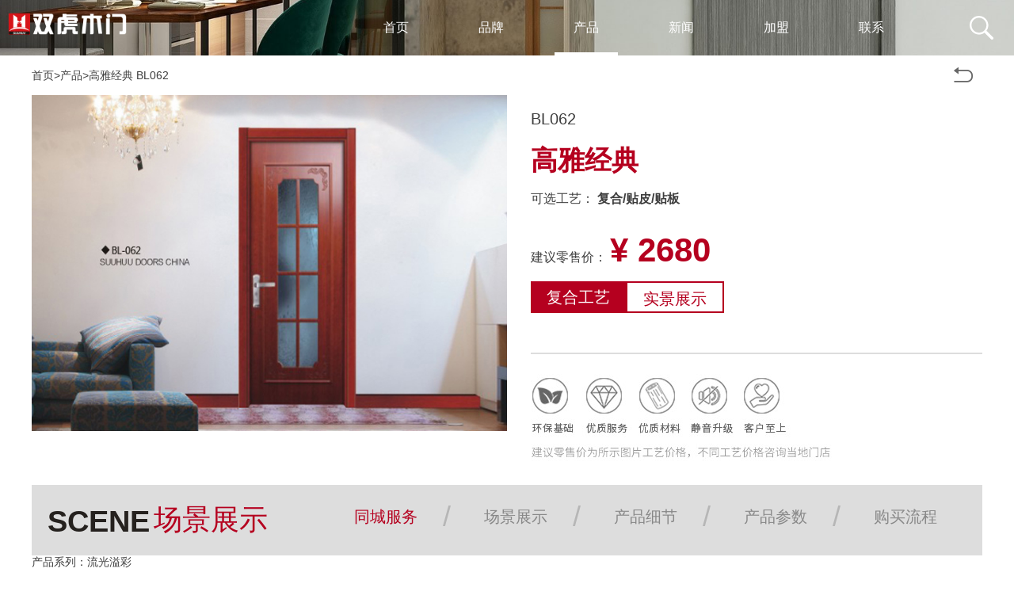

--- FILE ---
content_type: text/html; charset=utf-8
request_url: https://www.suuhuu.com/product/menghuitangchao/143.html
body_size: 2980
content:
<!DOCTYPE html>
<html>
<head>
<!--[if lt IE 9]>
<script type="text/javascript" src="/skin/js/html5.js"></script>
<![endif]-->
<meta charset="utf-8">
<meta http-equiv="X-UA-Compatible" content="IE=edge, chrome=1">
<meta name="viewport" content="width=device-width, initial-scale=1.0, maximum-scale=1.0, user-scalable=no">
<meta name="format-detection" content="telephone=no" />
<title>双虎木门-木门十大品牌厂家招代理加盟-全屋定制</title>
<meta name="keywords" content="双虎木门,木门代理,木门品牌,木门加盟,全屋定制,木门厂家,木门十大品牌,品牌木门">
<meta name="description" content="双虎木门是一家专业的十大木门品牌厂家,专业前卫的设计理念引领中国木门消费潮流,提供全屋定制品牌加盟代理招商">
<!--复制到这里--> 
		<link href="/skin/css/common.css" rel="stylesheet">
<!--<link href="/skin/css/swiper.min.css" rel="stylesheet">
		<link href="/skin/css/animate.min.css" rel="stylesheet">-->
		<link href="/skin/css/shuwon.css" rel="stylesheet">
		<link href="/skin/css/cp.css" rel="stylesheet"></head>
	<body class="main"><div class="mlogo"> <a href="/"> <img src="/skin/images/logo.png" alt="双虎木门-木门十大品牌厂家招代理加盟-全屋定制"> </a> </div>
<nav>
  <div class="logo"> <a href="/"> <img src="/skin/images/logo.png" alt="双虎木门-木门十大品牌厂家招代理加盟-全屋定制"> </a> </div>
  <div class="nav-right">
    <ul>
      <a href="/">
      <li > 首页</li>
      </a>
	  

        <a href="/about/">
      <li >品牌</li>
      </a>  
        
        <a href="/product/">
      <li class="activeNav">产品</li>
      </a>  
        
        <a href="/news/">
      <li >新闻</li>
      </a>  
        
        <a href="/joinus/">
      <li >加盟</li>
      </a>  
        
        <a href="/contact/">
      <li >联系</li>
      </a>  
          <span class="hover-layout"></span>
    </ul>
    <div class="imessage">
      <div class="search d6">
        <form  name="formsearch" action="/search/" method="get">
          <input type="text" name="keyword" placeholder="按回车开始搜索...">
          <input type="hidden" name="field"  value="title|tags" >
          <img src="/skin/images/serach.png">
        </form>
      </div>
    </div>
  </div>
</nav>
		<div class="m-nav" style="display:none;">
			<p></p>
			<p>
			</p>
		</div>
		<div class="sub_banner">
			<div class="pic" style="background-image:url(/skin/images/p.jpg)"></div>
		</div>

		<div class="crumbs crumbs2">
			<div class="wp clearfix"><a href="/">首页</a>><a href="/product/">产品</a>><a href="/product/menghuitangchao/">高雅经典</a>
				<span>BL062</span>
				<a href="javascript:history.back(-1)" class='returnHref _fr _iconfont'>&#xe61d;</a></div>
		</div>
		<div class="pro_info">
			<div class="pron_con1 clearfix">
				<div class="wp clearfix">
					<div class="pron_img"><img src="/uploads/allimg/170429/1-1F429160620.jpg" /></div>
					<div class="pron_text">
						<div class="h3">BL062</div>
						<div class="em">高雅经典</div>

						<div class="p">
							<div class="t">
								<span>可选工艺：</span>
								<strong>复合/贴皮/贴板</strong></div>
						</div>
						<div class="p">
							<div class="t">
								<span>建议零售价：</span>
								<strong class="em">¥ 2680</strong></div>
						</div>
						<div class="btn">
							<a href="#" class="fuhe">复合工艺</a>
							<a href="#" target="_blank" class="shijing">实景展示</a></div>
						<div class="y"></div>
						<div class="p img">
							<img src="/skin/images/cpright.jpg" /></div>
					</div>
				</div>
			</div>
			<div class="pron_con2 clearfix">
				<div class="pro_tab">
					<div class="pd">
						<div class="wp clearfix">
							<strong>SCENE</strong>
							<span>场景展示</span>
							<ul class="nav">
								<li>
									<a href="#section1" class="active" data-nameen="real shot" data-name="同城服务">同城服务</a>
									<span>/</span></li>
								<li>
									<a href="#section2" data-nameen="details" data-name="场景展示">场景展示</a>
									<span>/</span></li>
								<li>
									<a href="#section3" data-nameen="size" data-name="产品细节">产品细节</a>
									<span>/</span></li>
								<li>
									<a href="#section4" data-nameen="parameter" data-name="产品参数">产品参数</a>
									<span>/</span></li>
								<li>
									<a href="#section5" data-nameen="service quality" data-name="购买流程">购买流程</a></li>
							</ul>
						</div>
					</div>
				</div>
				<div class="pro_con">
					<div class="wp clearfix"><div>
	产品系列：流光溢彩</div>
<div>
	产品规格：定制</div>
<div>
	产品用途：卫生间、厨房等</div>
</div></div>
			</div>
		</div><footer class="footer">
  <div class="footer-wrap">
    <div class="left">
      <div class="logo"> <img src="/skin/images/logo.png"/> </div>
      <div class="text">
        <p>  
        &nbsp; &nbsp; &nbsp; &nbsp; 双虎定制是在大家居时代,根据消费者设计需求来制造专属的:木门,电视背景墙,沙发背景墙,衣柜,橱柜,鞋柜,顶角线,踢脚线等产品. 以人文的艺术为原点，呈现亦古亦新的设计之美。重庆双虎套装门有限公司，
	为改变而创新，提倡唯美、科学的居住环境，做出自己的贡献！
	对于未来，双虎木门及全屋定制系列一直以开放的心态博取众长，同时视产品质量为生命，···
        </p>
      </div>
    </div>
    <div class="right">
      <div class="nav">
        <ul>
          <a href="/about/">
          <li class="">品牌</li>
          </a><a href="/product/">
          <li class="">产品</li>
          </a><a href="/news/">
          <li class="">新闻</li>
          </a><a href="/joinus/">
          <li class="">加盟</li>
          </a><a href="/contact/">
          <li class="">联系</li>
          </a>
        </ul>
      </div>
      <div class="text">
        <p class="phone">400-6618-606</p>
        <!-- <p>———————-</p> -->
        <div class="wechatHover"> <img class="wechat" src="/skin/images/wechat.png">
          <div class="QRcode"> <a href=""><img src="/skin/images/weixin.png"></a> </div>
        </div>
      </div>
    </div>
    <div class="tips">
      <p>Copyright &copy; 2008-2022 重庆双虎套装门有限公司 版权所有 </p>
      <p><a href="/sitemap.xml" target="_blank">XML地图</a> 备案号：<a href="https://beian.miit.gov.cn/">渝ICP备12004690号-1</a></p>
      Keywords:
<a href="https://www.suuhuu.com/" title="木门品牌" target="_blank"><strong>木门品牌</strong></a>
<a href="https://www.suuhuu.com/" title="木门十大品牌" target="_blank"><strong>木门十大品牌</strong></a>
<a href="https://www.suuhuu.com/" title="木门代理" target="_blank"><strong>木门代理</strong></a>
<!-- <a href="https://www.suuhuu.com/" title="木门加盟" target="_blank"><strong>木门加盟</strong></a>--> 
<a href="https://www.suuhuu.com/" title="木门30强" target="_blank"><strong>木门30强</strong></a>
<a href="https://www.suuhuu.com/" title="木门厂家" target="_blank"><strong>木门厂家</strong></a>
<div class="link">友情链接:<a href="https://www.jiufenmu.cn" title="重铝家居">重铝家居</a><a href="https://www.jiufenmu.cn" title="六面无缝焊接">六面无缝焊接</a><a href="https://www.jiufenmu.cn" title="无胶蜂窝板">无胶蜂窝板</a><a href="https://www.jiufenmu.cn" title="烤漆全铝家居">烤漆全铝家居</a></div>
    </div>
    <div class="backTop animate _templateIcon"></div>
  </div>
</footer>
<!--footer结束--> 
<script src="/skin/js/jquery-3.3.1.min.js"></script> 
<script src="/skin/js/modernizr.js"></script> 
<script src="/skin/js/smooth.min.js"></script> 
<script src="/skin/js/jquery.lazyload.js"></script> 
<script src="/skin/js/wow.min.js"></script> 
<script src="/skin/js/swiper.min.js"></script> 
<script src="/skin/js/util.js"></script> 
<script src="/skin/js/shuwon.js"></script>
<script type="text/javascript">jQuery(document).ready(function () {shuwon.index();});</script>

		<script>$(function() {
				$(window).scroll(function() {
					if ($(window).scrollTop() >= $('.pro_tab').offset().top) {
						$('.p_body').addClass('fix_body')
					} else {
						$('.p_body').removeClass('fix_body')
					}
				});
				$('.nav').navScroll({ //mobileDropdown: true,        //mobileBreakpoint: 768,        scrollSpy: true    });})window.onload=function(){    $('.nav a[href='+location.hash+']').click();}
					</script>
	</body>

</html>

--- FILE ---
content_type: text/css
request_url: https://www.suuhuu.com/skin/css/cp.css
body_size: 769
content:
.crumbs {
	height:50px;
	line-height:50px;
}
.wp {
	width:100%;
	max-width:1200px;
	position:relative;
	margin:0 auto;
}
.pro_tab strong {
	float:left;
	font-size:38px;
	color:#25211e;
	font-weight:bold;
	text-transform:uppercase;
	margin-right:5px;
	margin-top:5px;
}
.pro_tab span {
	float:left;
	font-size:36px;
	color:#b5001f;
}
.pro_tab ul {
	float:right;
}
.pro_tab li {
	float:left;
	margin:0 5px;
}
.pro_tab li a {
	height:40px;
	line-height:40px;
	color:#888888;
	font-size:20px;
	padding:0 10px;
	display:block;
	float:left;
	position:relative;
	margin:0 22px;
}
.pro_tab li a:hover,.pro_tab li a.active {
	color:#b5001f;
}
.pro_tab li span {
	color:#b6b6b6;
	float:left;
	height:40px;
	line-height:40px;
}
.pron_con1 {
	overflow:hidden;
	margin-bottom:30px;
}
.pron_img {
	width:50%;
	float:left;display:block ruby;
}
.pron_text {
	width:50%;
	float:left;
	padding-left:30px;
}
.pron_text .h3 {
	height:60px;
	line-height:60px;
	font-size:20px;
}
.pron_text .em {
	color:#b5001f;
	font-size:34px;
	font-weight:bold;
}
.pron_text .p .t {
	font-size:16px;
	padding:15px 0px;
}
.pron_text .p .t .em {
	font-size:42px;
}
.pron_text .btn {
	height:40px;
	line-height:40px;
	margin-bottom:50px;
}
.pron_text .btn .fuhe {
	padding:0px 20px;
	color:#fff;
	font-size:20px;
	background:#b5001f;
	float:left;height:40px;line-height:40px;
}
.pron_text .btn .shijing {
	padding:0px 20px;
	color:#b5001f;
	font-size:20px;
	border:2px solid #b5001f;
	float:left;height:40px;line-height:40px;
}
.pron_text .y {
	width:100%;
	height:2px;
	background:#ddd;
}
.pron_text .img {
	padding-top:25px;
}
.pron_con2 .pro_tab {
	background:#ddd;
	width:100%;
	max-width:1200px;
	padding:20px;
	margin:0 auto;
	overflow:hidden;
}
.pron_con2 .pro_con .li img {
	margin:0 auto;
	width:100%;
}
.pron_con2 .pro_con h2 {
	color:#b5001f;
	width:100%;
	text-align:center;
	font-size:30px;
	padding:20px 0px;
}
.pron_con2 .pro_con h2 span {
	color:#666;
	font-size:20px;
}
.sub_banner{height:70px;}
@media screen and (max-width:1200px) {
	.pro_tab li a {
	font-size:14px;
	padding:0px;
}
.pro_tab span {
	font-size:26px;
}
.pro_tab strong {
	font-size:28px;
}
.pron_text .p .t .em {
	font-size:32px;
}
.pron_text .h3 {
	font-size:15px;
}
.pron_text .em {
	font-size:30px;
}
.pron_text .btn .fuhe {
	font-size:16px;
	padding:0px 20px;
}
.pron_text .btn .shijing {
	font-size:16px;
	padding:0px 20px;
}
.pron_con2 .pro_con h2 {
	font-size:26px;
}
}@media screen and (max-width:768px) {
	.pron_text .p .t .em {
	font-size:28px;
}
.pron_text .h3 {
	font-size:15px;
}
.pron_text .em {
	font-size:24px;
}
.pron_text .btn .fuhe {
	font-size:16px;
	padding:5px 20px;
}
.pron_text .btn .shijing {
	font-size:16px;
	padding:3px 20px;
}
@media screen and (max-width:768px) {
	.pron_text .h3 {
	font-size:15px;
}
.pron_text .em {
	font-size:24px;
}
.pron_text .btn .fuhe {
	font-size:16px;
	padding:0px 20px;
}
.pron_text .btn .shijing {
	font-size:16px;
	padding:0px 20px;
}
.pron_img,.pron_text {
	width:100%;
}
.pro_tab {
	text-align:center;
}
.pro_tab strong,.pro_tab span {
	display:none;
}
.pro_tab ul {
	float:none;
}
.pro_tab li {
	float:none;
	display:inline-block;
}
.pro_tab li a {
	padding:0px;
	margin:0;
	display:inline-block;
}
.pro_tab li span {
	display:none;
}
.pron_con2 .pro_con h2 {
	font-size:20px;
}
}
